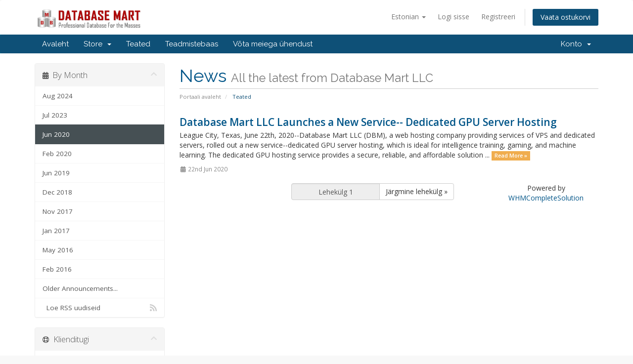

--- FILE ---
content_type: text/html; charset=utf-8
request_url: https://clients.databasemart.com/index.php?rp=%2Fannouncements%2Fview%2F2020-06&language=estonian
body_size: 30558
content:
<!DOCTYPE html>
<html lang="en">
<head>
    <meta charset="utf-8" />
    <meta http-equiv="X-UA-Compatible" content="IE=edge">
    <meta name="viewport" content="width=device-width, initial-scale=1">
    <title>Teated - Database Mart LLC</title>

    <!-- Styling -->
<link href="//fonts.googleapis.com/css?family=Open+Sans:300,400,600|Raleway:400,700" rel="stylesheet">
<link href="/templates/six/css/all.min.css?v=8d4eff" rel="stylesheet">
<link href="/assets/css/fontawesome-all.min.css" rel="stylesheet">
<link href="/templates/six/css/custom.css" rel="stylesheet">

<!-- HTML5 Shim and Respond.js IE8 support of HTML5 elements and media queries -->
<!-- WARNING: Respond.js doesn't work if you view the page via file:// -->
<!--[if lt IE 9]>
  <script src="https://oss.maxcdn.com/libs/html5shiv/3.7.0/html5shiv.js"></script>
  <script src="https://oss.maxcdn.com/libs/respond.js/1.4.2/respond.min.js"></script>
<![endif]-->

<script type="text/javascript">
    var csrfToken = '65aed3e12c5ceb69b3ebcb038450036739f69a34',
        markdownGuide = 'Markdown Guide',
        locale = 'en',
        saved = 'saved',
        saving = 'autosaving',
        whmcsBaseUrl = "",
        requiredText = 'Required',
        recaptchaSiteKey = "";
</script>
<script src="/templates/six/js/scripts.min.js?v=8d4eff"></script>


    <script type="text/javascript">

var _gaq = _gaq || [];
_gaq.push(['_setAccount', 'G-DENZDY1G6T']);
_gaq.push(['_setDomainName', 'clients.databasemart.com']);
_gaq.push(['_trackPageview']);

(function() {
var ga = document.createElement('script'); ga.type = 'text/javascript'; ga.async = true;
ga.src = ('https:' == document.location.protocol ? 'https://ssl' : 'http://www') + '.google-analytics.com/ga.js';
var s = document.getElementsByTagName('script')[0]; s.parentNode.insertBefore(ga, s);
})();

</script>



</head>
<body data-phone-cc-input="1">



<section id="header">
    <div class="container">
        <ul class="top-nav">
                            <li>
                    <a href="#" class="choose-language" data-toggle="popover" id="languageChooser">
                        Estonian
                        <b class="caret"></b>
                    </a>
                    <div id="languageChooserContent" class="hidden">
                        <ul>
                                                            <li>
                                    <a href="/index.php?rp=%2Fannouncements%2Fview%2F2020-06&amp;language=arabic">العربية</a>
                                </li>
                                                            <li>
                                    <a href="/index.php?rp=%2Fannouncements%2Fview%2F2020-06&amp;language=azerbaijani">Azerbaijani</a>
                                </li>
                                                            <li>
                                    <a href="/index.php?rp=%2Fannouncements%2Fview%2F2020-06&amp;language=catalan">Català</a>
                                </li>
                                                            <li>
                                    <a href="/index.php?rp=%2Fannouncements%2Fview%2F2020-06&amp;language=chinese">中文</a>
                                </li>
                                                            <li>
                                    <a href="/index.php?rp=%2Fannouncements%2Fview%2F2020-06&amp;language=croatian">Hrvatski</a>
                                </li>
                                                            <li>
                                    <a href="/index.php?rp=%2Fannouncements%2Fview%2F2020-06&amp;language=czech">Čeština</a>
                                </li>
                                                            <li>
                                    <a href="/index.php?rp=%2Fannouncements%2Fview%2F2020-06&amp;language=danish">Dansk</a>
                                </li>
                                                            <li>
                                    <a href="/index.php?rp=%2Fannouncements%2Fview%2F2020-06&amp;language=dutch">Nederlands</a>
                                </li>
                                                            <li>
                                    <a href="/index.php?rp=%2Fannouncements%2Fview%2F2020-06&amp;language=english">English</a>
                                </li>
                                                            <li>
                                    <a href="/index.php?rp=%2Fannouncements%2Fview%2F2020-06&amp;language=estonian">Estonian</a>
                                </li>
                                                            <li>
                                    <a href="/index.php?rp=%2Fannouncements%2Fview%2F2020-06&amp;language=farsi">Persian</a>
                                </li>
                                                            <li>
                                    <a href="/index.php?rp=%2Fannouncements%2Fview%2F2020-06&amp;language=french">Français</a>
                                </li>
                                                            <li>
                                    <a href="/index.php?rp=%2Fannouncements%2Fview%2F2020-06&amp;language=german">Deutsch</a>
                                </li>
                                                            <li>
                                    <a href="/index.php?rp=%2Fannouncements%2Fview%2F2020-06&amp;language=hebrew">עברית</a>
                                </li>
                                                            <li>
                                    <a href="/index.php?rp=%2Fannouncements%2Fview%2F2020-06&amp;language=hungarian">Magyar</a>
                                </li>
                                                            <li>
                                    <a href="/index.php?rp=%2Fannouncements%2Fview%2F2020-06&amp;language=italian">Italiano</a>
                                </li>
                                                            <li>
                                    <a href="/index.php?rp=%2Fannouncements%2Fview%2F2020-06&amp;language=macedonian">Macedonian</a>
                                </li>
                                                            <li>
                                    <a href="/index.php?rp=%2Fannouncements%2Fview%2F2020-06&amp;language=norwegian">Norwegian</a>
                                </li>
                                                            <li>
                                    <a href="/index.php?rp=%2Fannouncements%2Fview%2F2020-06&amp;language=portuguese-br">Português</a>
                                </li>
                                                            <li>
                                    <a href="/index.php?rp=%2Fannouncements%2Fview%2F2020-06&amp;language=portuguese-pt">Português</a>
                                </li>
                                                            <li>
                                    <a href="/index.php?rp=%2Fannouncements%2Fview%2F2020-06&amp;language=romanian">Română</a>
                                </li>
                                                            <li>
                                    <a href="/index.php?rp=%2Fannouncements%2Fview%2F2020-06&amp;language=russian">Русский</a>
                                </li>
                                                            <li>
                                    <a href="/index.php?rp=%2Fannouncements%2Fview%2F2020-06&amp;language=spanish">Español</a>
                                </li>
                                                            <li>
                                    <a href="/index.php?rp=%2Fannouncements%2Fview%2F2020-06&amp;language=swedish">Svenska</a>
                                </li>
                                                            <li>
                                    <a href="/index.php?rp=%2Fannouncements%2Fview%2F2020-06&amp;language=turkish">Türkçe</a>
                                </li>
                                                            <li>
                                    <a href="/index.php?rp=%2Fannouncements%2Fview%2F2020-06&amp;language=ukranian">Українська</a>
                                </li>
                                                    </ul>
                    </div>
                </li>
                                        <li>
                    <a href="/clientarea.php">Logi sisse</a>
                </li>
                                    <li>
                        <a href="/register.php">Registreeri</a>
                    </li>
                                <li class="primary-action">
                    <a href="/cart.php?a=view" class="btn">
                        Vaata ostukorvi
                    </a>
                </li>
                                </ul>

                    <a href="/index.php" class="logo"><img src="/assets/img/logo.png" alt="Database Mart LLC"></a>
        
    </div>
</section>

<section id="main-menu">

    <nav id="nav" class="navbar navbar-default navbar-main" role="navigation">
        <div class="container">
            <!-- Brand and toggle get grouped for better mobile display -->
            <div class="navbar-header">
                <button type="button" class="navbar-toggle" data-toggle="collapse" data-target="#primary-nav">
                    <span class="sr-only">Toggle navigation</span>
                    <span class="icon-bar"></span>
                    <span class="icon-bar"></span>
                    <span class="icon-bar"></span>
                </button>
            </div>

            <!-- Collect the nav links, forms, and other content for toggling -->
            <div class="collapse navbar-collapse" id="primary-nav">

                <ul class="nav navbar-nav">

                        <li menuItemName="Home" class="" id="Primary_Navbar-Home">
        <a href="/index.php">
                        Avaleht
                                </a>
            </li>
    <li menuItemName="Store" class="dropdown" id="Primary_Navbar-Store">
        <a class="dropdown-toggle" data-toggle="dropdown" href="#">
                        Store
                        &nbsp;<b class="caret"></b>        </a>
                    <ul class="dropdown-menu">
                            <li menuItemName="Browse Products Services" id="Primary_Navbar-Store-Browse_Products_Services">
                    <a href="/cart.php">
                                                Browse All
                                            </a>
                </li>
                            <li menuItemName="Shop Divider 1" class="nav-divider" id="Primary_Navbar-Store-Shop_Divider_1">
                    <a href="">
                                                -----
                                            </a>
                </li>
                            <li menuItemName="DBM VPS" id="Primary_Navbar-Store-DBM_VPS">
                    <a href="/cart.php?gid=14">
                                                DBM VPS
                                            </a>
                </li>
                            <li menuItemName="DBM Dedicated" id="Primary_Navbar-Store-DBM_Dedicated">
                    <a href="/cart.php?gid=5">
                                                DBM Dedicated
                                            </a>
                </li>
                            <li menuItemName="DBM SSL" id="Primary_Navbar-Store-DBM_SSL">
                    <a href="/cart.php?gid=15">
                                                DBM SSL
                                            </a>
                </li>
                            <li menuItemName="DBM Cloud" id="Primary_Navbar-Store-DBM_Cloud">
                    <a href="/cart.php?gid=16">
                                                DBM Cloud
                                            </a>
                </li>
                            <li menuItemName="DBM GPU" id="Primary_Navbar-Store-DBM_GPU">
                    <a href="/cart.php?gid=20">
                                                DBM GPU
                                            </a>
                </li>
                            <li menuItemName="DBM Bare Metal" id="Primary_Navbar-Store-DBM_Bare_Metal">
                    <a href="/cart.php?gid=21">
                                                DBM Bare Metal
                                            </a>
                </li>
                            <li menuItemName="Register a New Domain" id="Primary_Navbar-Store-Register_a_New_Domain">
                    <a href="/cart.php?a=add&domain=register">
                                                Registreeri uus domeen
                                            </a>
                </li>
                            <li menuItemName="Transfer a Domain to Us" id="Primary_Navbar-Store-Transfer_a_Domain_to_Us">
                    <a href="/cart.php?a=add&domain=transfer">
                                                Kanna üle domeen meile
                                            </a>
                </li>
                        </ul>
            </li>
    <li menuItemName="Announcements" class="" id="Primary_Navbar-Announcements">
        <a href="/index.php?rp=/announcements">
                        Teated
                                </a>
            </li>
    <li menuItemName="Knowledgebase" class="" id="Primary_Navbar-Knowledgebase">
        <a href="https://portal.databasemart.com/kb/">
                        Teadmistebaas
                                </a>
            </li>
    <li menuItemName="Contact Us" class="" id="Primary_Navbar-Contact_Us">
        <a href="https://portal.databasemart.com/Main/frmTickets.aspx">
                        Võta meiega ühendust
                                </a>
            </li>

                </ul>

                <ul class="nav navbar-nav navbar-right">

                        <li menuItemName="Account" class="dropdown" id="Secondary_Navbar-Account">
        <a class="dropdown-toggle" data-toggle="dropdown" href="#">
                        Konto
                        &nbsp;<b class="caret"></b>        </a>
                    <ul class="dropdown-menu">
                            <li menuItemName="Login" id="Secondary_Navbar-Account-Login">
                    <a href="/clientarea.php">
                                                Logi sisse
                                            </a>
                </li>
                            <li menuItemName="Register" id="Secondary_Navbar-Account-Register">
                    <a href="/register.php">
                                                Registreeri
                                            </a>
                </li>
                            <li menuItemName="Divider" class="nav-divider" id="Secondary_Navbar-Account-Divider">
                    <a href="">
                                                -----
                                            </a>
                </li>
                            <li menuItemName="Forgot Password?" id="Secondary_Navbar-Account-Forgot_Password?">
                    <a href="/pwreset.php">
                                                Unustasid salasõna?
                                            </a>
                </li>
                        </ul>
            </li>

                </ul>

            </div><!-- /.navbar-collapse -->
        </div>
    </nav>

</section>



<section id="main-body">
    <div class="container">
        <div class="row">

                                    <div class="col-md-9 pull-md-right">
                    <div class="header-lined">
    <h1>News <small>All the latest from Database Mart LLC</small></h1>
    <ol class="breadcrumb">
            <li>
            <a href="https://clients.databasemart.com">            Portaali avaleht
            </a>        </li>
            <li class="active">
                        Teated
                    </li>
    </ol>
</div>
                </div>
                        <div class="col-md-3 pull-md-left sidebar">
                    <div menuItemName="Announcements Months" class="panel panel-sidebar panel-sidebar hidden-sm hidden-xs">
        <div class="panel-heading">
            <h3 class="panel-title">
                <i class="fas fa-calendar-alt"></i>&nbsp;                By Month
                                <i class="fas fa-chevron-up panel-minimise pull-right"></i>
            </h3>
        </div>
                            <div class="list-group">
                                                            <a menuItemName="Aug 2024" href="/index.php?rp=/announcements/view/2024-08" class="list-group-item" id="Primary_Sidebar-Announcements_Months-Aug_2024">
                                                                                    Aug 2024
                        </a>
                                                                                <a menuItemName="Jul 2023" href="/index.php?rp=/announcements/view/2023-07" class="list-group-item" id="Primary_Sidebar-Announcements_Months-Jul_2023">
                                                                                    Jul 2023
                        </a>
                                                                                <a menuItemName="Jun 2020" href="/index.php?rp=/announcements" class="list-group-item active" id="Primary_Sidebar-Announcements_Months-Jun_2020">
                                                                                    Jun 2020
                        </a>
                                                                                <a menuItemName="Feb 2020" href="/index.php?rp=/announcements/view/2020-02" class="list-group-item" id="Primary_Sidebar-Announcements_Months-Feb_2020">
                                                                                    Feb 2020
                        </a>
                                                                                <a menuItemName="Jun 2019" href="/index.php?rp=/announcements/view/2019-06" class="list-group-item" id="Primary_Sidebar-Announcements_Months-Jun_2019">
                                                                                    Jun 2019
                        </a>
                                                                                <a menuItemName="Dec 2018" href="/index.php?rp=/announcements/view/2018-12" class="list-group-item" id="Primary_Sidebar-Announcements_Months-Dec_2018">
                                                                                    Dec 2018
                        </a>
                                                                                <a menuItemName="Nov 2017" href="/index.php?rp=/announcements/view/2017-11" class="list-group-item" id="Primary_Sidebar-Announcements_Months-Nov_2017">
                                                                                    Nov 2017
                        </a>
                                                                                <a menuItemName="Jan 2017" href="/index.php?rp=/announcements/view/2017-01" class="list-group-item" id="Primary_Sidebar-Announcements_Months-Jan_2017">
                                                                                    Jan 2017
                        </a>
                                                                                <a menuItemName="May 2016" href="/index.php?rp=/announcements/view/2016-05" class="list-group-item" id="Primary_Sidebar-Announcements_Months-May_2016">
                                                                                    May 2016
                        </a>
                                                                                <a menuItemName="Feb 2016" href="/index.php?rp=/announcements/view/2016-02" class="list-group-item" id="Primary_Sidebar-Announcements_Months-Feb_2016">
                                                                                    Feb 2016
                        </a>
                                                                                <a menuItemName="Older" href="/index.php?rp=/announcements/view/older" class="list-group-item" id="Primary_Sidebar-Announcements_Months-Older">
                                                                                    Older Announcements...
                        </a>
                                                                                <a menuItemName="RSS Feed" href="/index.php?rp=/announcements/rss" class="list-group-item" id="Primary_Sidebar-Announcements_Months-RSS_Feed">
                                                        <i class="fas fa-rss icon-rss"></i>&nbsp;                            Loe RSS uudiseid
                        </a>
                                                </div>
                    </div>
                    <div class="panel hidden-lg hidden-md panel-default">
            <div class="panel-heading">
                <h3 class="panel-title">
                    <i class="fas fa-calendar-alt"></i>&nbsp;                    By Month
                                    </h3>
            </div>
            <div class="panel-body">
                <form role="form">
                    <select class="form-control" onchange="selectChangeNavigate(this)">
                                                    <option menuItemName="Aug 2024" value="/index.php?rp=/announcements/view/2024-08" class="list-group-item" >
                                Aug 2024
                                                            </option>
                                                    <option menuItemName="Jul 2023" value="/index.php?rp=/announcements/view/2023-07" class="list-group-item" >
                                Jul 2023
                                                            </option>
                                                    <option menuItemName="Jun 2020" value="/index.php?rp=/announcements" class="list-group-item" selected="selected">
                                Jun 2020
                                                            </option>
                                                    <option menuItemName="Feb 2020" value="/index.php?rp=/announcements/view/2020-02" class="list-group-item" >
                                Feb 2020
                                                            </option>
                                                    <option menuItemName="Jun 2019" value="/index.php?rp=/announcements/view/2019-06" class="list-group-item" >
                                Jun 2019
                                                            </option>
                                                    <option menuItemName="Dec 2018" value="/index.php?rp=/announcements/view/2018-12" class="list-group-item" >
                                Dec 2018
                                                            </option>
                                                    <option menuItemName="Nov 2017" value="/index.php?rp=/announcements/view/2017-11" class="list-group-item" >
                                Nov 2017
                                                            </option>
                                                    <option menuItemName="Jan 2017" value="/index.php?rp=/announcements/view/2017-01" class="list-group-item" >
                                Jan 2017
                                                            </option>
                                                    <option menuItemName="May 2016" value="/index.php?rp=/announcements/view/2016-05" class="list-group-item" >
                                May 2016
                                                            </option>
                                                    <option menuItemName="Feb 2016" value="/index.php?rp=/announcements/view/2016-02" class="list-group-item" >
                                Feb 2016
                                                            </option>
                                                    <option menuItemName="Older" value="/index.php?rp=/announcements/view/older" class="list-group-item" >
                                Older Announcements...
                                                            </option>
                                                    <option menuItemName="RSS Feed" value="/index.php?rp=/announcements/rss" class="list-group-item" >
                                Loe RSS uudiseid
                                                            </option>
                                            </select>
                </form>
            </div>
                    </div>
                </div>
                <!-- Container for main page display content -->
        <div class="col-md-9 pull-md-right main-content">
            


    <div class="announcement-single">

        <a href="/index.php?rp=/announcements/13/Database-Mart-LLC-Launches-a-New-Service---Dedicated-GPU-Server-Hosting.html" class="title">
            Database Mart LLC Launches a New Service-- Dedicated GPU Server Hosting
        </a>

                    <p>League City, Texas, June 22th, 2020--Database Mart LLC (DBM), a web hosting company providing services of VPS and dedicated servers, rolled out a new service--dedicated GPU server hosting, which is ideal for intelligence training, gaming, and machine learning.
The dedicated GPU hosting service provides a secure, reliable, and affordable solution ...
            <a href="/index.php?rp=/announcements/13/Database-Mart-LLC-Launches-a-New-Service---Dedicated-GPU-Server-Hosting.html" class="label label-warning">Read More &raquo;</a>
            </p>
        
        <div class="article-items">
            <i class="fas fa-calendar-alt fa-fw"></i>
            22nd Jun 2020
                    </div>

        
    </div>



    <div class="col-md-6 col-md-offset-3 col-sm-6 col-sm-offset-3">
        <form class="form-inline" role="form">
            <div class="form-group">
                <div class="input-group">
                                        <input class="form-control" style="text-align: center;" value="Lehekülg 1" disabled="disabled">
                                            <span class="input-group-btn">
                            <a href="/index.php?rp=/announcements/page/2/view/2020-06" class="btn btn-default">Järgmine lehekülg &raquo;</a>
                        </span>
                                    </div>
            </div>
        </form>
    </div>

<p style="text-align:center;">Powered by <a href="https://www.whmcs.com/" target="_blank">WHMCompleteSolution</a></p>

                </div><!-- /.main-content -->
                                    <div class="col-md-3 pull-md-left sidebar sidebar-secondary">
                            <div menuItemName="Support" class="panel panel-sidebar panel-sidebar">
        <div class="panel-heading">
            <h3 class="panel-title">
                <i class="far fa-life-ring"></i>&nbsp;                Klienditugi
                                <i class="fas fa-chevron-up panel-minimise pull-right"></i>
            </h3>
        </div>
                            <div class="list-group">
                                                            <a menuItemName="Support Tickets" href="https://portal.databasemart.com/Main/frmTickets.aspx" class="list-group-item" id="Secondary_Sidebar-Support-Support_Tickets">
                                                        <i class="fas fa-ticket-alt fa-fw"></i>&nbsp;                            Minu klienditoe päringud
                        </a>
                                                                                <a menuItemName="Announcements" href="/index.php?rp=/announcements" class="list-group-item active" id="Secondary_Sidebar-Support-Announcements">
                                                        <i class="fas fa-list fa-fw"></i>&nbsp;                            Teated
                        </a>
                                                                                <a menuItemName="Knowledgebase" href="https://portal.databasemart.com/kb/" class="list-group-item" id="Secondary_Sidebar-Support-Knowledgebase">
                                                        <i class="fas fa-info-circle fa-fw"></i>&nbsp;                            Teadmistebaas
                        </a>
                                                                                <a menuItemName="Open Ticket" href="https://portal.databasemart.com/Main/frmNewTicket.aspx" class="list-group-item" id="Secondary_Sidebar-Support-Open_Ticket">
                                                        <i class="fas fa-comments fa-fw"></i>&nbsp;                            Ava päring
                        </a>
                                                </div>
                    </div>
                        </div>
                            <div class="clearfix"></div>
        </div>
    </div>
</section>

<section id="footer">
    <div class="container">
        <a href="#" class="back-to-top"><i class="fas fa-chevron-up"></i></a>
        <p>Copyright &copy; 2026 Database Mart LLC. All Rights Reserved.</p>
    </div>
</section>

<div class="modal system-modal fade" id="modalAjax" tabindex="-1" role="dialog" aria-hidden="true">
    <div class="modal-dialog">
        <div class="modal-content panel panel-primary">
            <div class="modal-header panel-heading">
                <button type="button" class="close" data-dismiss="modal">
                    <span aria-hidden="true">&times;</span>
                    <span class="sr-only">Close</span>
                </button>
                <h4 class="modal-title">Title</h4>
            </div>
            <div class="modal-body panel-body">
                Loading...
            </div>
            <div class="modal-footer panel-footer">
                <div class="pull-left loader">
                    <i class="fas fa-circle-notch fa-spin"></i> Loading...
                </div>
                <button type="button" class="btn btn-default" data-dismiss="modal">
                    Close
                </button>
                <button type="button" class="btn btn-primary modal-submit">
                    Submit
                </button>
            </div>
        </div>
    </div>
</div>



</body>
</html>
